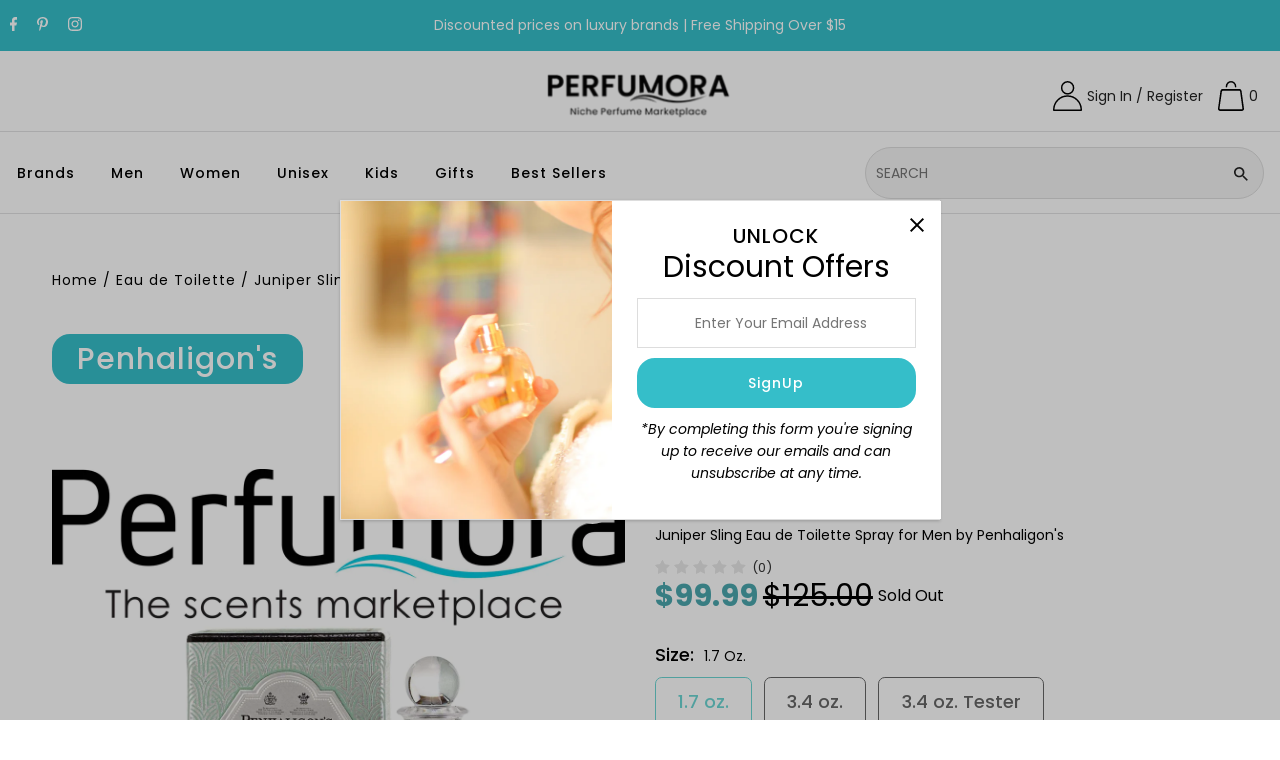

--- FILE ---
content_type: image/svg+xml
request_url: https://cdn.shopify.com/s/files/1/0052/7106/0566/files/paypal-fill.svg
body_size: 227
content:
<svg xmlns="http://www.w3.org/2000/svg" width="44" height="29" viewBox="0 0 44 29"><defs><style>.a{fill:#fff;}</style></defs><g transform="translate(-0.207)"><rect width="44" height="29" rx="5" transform="translate(0.207)"/><path class="a" d="M11.257,16.1a2.216,2.216,0,0,0-1.768-.625H7.05a.33.33,0,0,0-.33.283l-.99,6.234a.212.212,0,0,0,.2.236H7.109a.33.33,0,0,0,.318-.236L7.7,20.3a.33.33,0,0,1,.33-.283h.766a2.5,2.5,0,0,0,2.769-2.357A1.862,1.862,0,0,0,11.257,16.1Zm-1.5,1.638c-.13.872-.8.872-1.438.872H7.958l.247-1.638a.212.212,0,0,1,.2-.177h.177c.436,0,.849,0,1.061.259A.8.8,0,0,1,9.761,17.738Zm7,0H15.582a.189.189,0,0,0-.2.177v.33l-.082-.118a1.615,1.615,0,0,0-1.367-.495,2.675,2.675,0,0,0-2.6,2.357,2.251,2.251,0,0,0,.436,1.8,1.8,1.8,0,0,0,1.461.6,2.227,2.227,0,0,0,1.615-.672v.318a.2.2,0,0,0,.2.236h1.049a.33.33,0,0,0,.33-.283l.625-4.019a.2.2,0,0,0-.283-.271Zm-1.626,2.251a1.308,1.308,0,0,1-1.32,1.12.966.966,0,0,1-.778-.318,1.013,1.013,0,0,1-.189-.825,1.32,1.32,0,0,1,1.308-1.178.978.978,0,0,1,.778.33A1.013,1.013,0,0,1,15.134,19.989ZM22.96,17.7H21.781a.33.33,0,0,0-.283.153l-1.615,2.357-.684-2.3a.354.354,0,0,0-.33-.247H17.692a.212.212,0,0,0-.2.271l1.3,3.818-1.178,1.721a.2.2,0,0,0,.165.318h1.178a.342.342,0,0,0,.283-.141l3.889-5.668a.2.2,0,0,0-.165-.283ZM28.6,16.1a2.216,2.216,0,0,0-1.768-.625H24.4a.33.33,0,0,0-.33.283l-.978,6.234a.2.2,0,0,0,.2.236h1.249a.224.224,0,0,0,.224-.2l.283-1.779a.33.33,0,0,1,.33-.283h.778a2.51,2.51,0,0,0,2.769-2.357A1.9,1.9,0,0,0,28.6,16.1ZM27.12,17.773c-.141.872-.8.872-1.45.872H25.3l.259-1.638a.189.189,0,0,1,.2-.177h.165c.436,0,.86,0,1.072.259a.8.8,0,0,1,.118.648Zm6.988,0H32.929a.2.2,0,0,0-.2.177v.33l-.082-.118a1.638,1.638,0,0,0-1.379-.495,2.7,2.7,0,0,0-2.6,2.357,2.251,2.251,0,0,0,.436,1.8,1.815,1.815,0,0,0,1.473.6,2.227,2.227,0,0,0,1.615-.672v.318a.2.2,0,0,0,.2.236h1.049a.33.33,0,0,0,.33-.283l.566-4.089a.212.212,0,0,0-.224-.236Zm-1.626,2.216a1.285,1.285,0,0,1-1.308,1.12.978.978,0,0,1-.79-.318,1,1,0,0,1-.177-.825,1.308,1.308,0,0,1,1.3-1.178.943.943,0,0,1,.978,1.178Zm4.325-4.549H35.628a.212.212,0,0,0-.2.165l-.943,6.387a.2.2,0,0,0,.2.236h1a.33.33,0,0,0,.33-.283l.99-6.281a.212.212,0,0,0-.2-.224Z" transform="translate(1.002 -5.494)"/></g></svg>